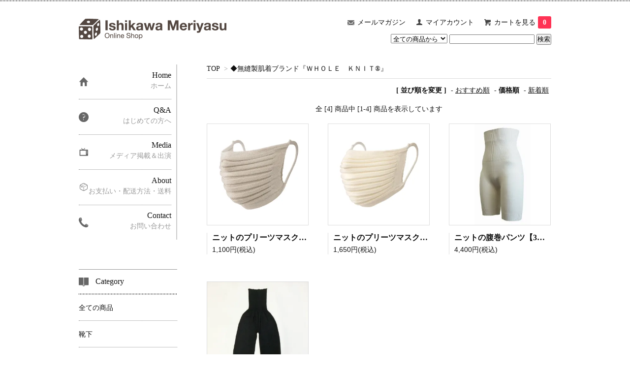

--- FILE ---
content_type: text/html; charset=EUC-JP
request_url: https://ishimeri.net/?mode=grp&gid=2503999&sort=p
body_size: 7996
content:
<!DOCTYPE html PUBLIC "-//W3C//DTD XHTML 1.0 Transitional//EN" "http://www.w3.org/TR/xhtml1/DTD/xhtml1-transitional.dtd">
<html xmlns:og="http://ogp.me/ns#" xmlns:fb="http://www.facebook.com/2008/fbml" xmlns:mixi="http://mixi-platform.com/ns#" xmlns="http://www.w3.org/1999/xhtml" xml:lang="ja" lang="ja" dir="ltr">
<head>
<meta http-equiv="content-type" content="text/html; charset=euc-jp" />
<meta http-equiv="X-UA-Compatible" content="IE=edge,chrome=1" />
<title>無縫製肌着ブランド『ホールニット』｜石川メリヤス有限会社</title>
<meta name="Keywords" content="ホールニット,ニット,無縫製肌着,日本製,石川メリヤス" />
<meta name="Description" content="石川メリヤス有限会社オンラインショップ" />
<meta name="Author" content="ishimeri.net" />
<meta name="Copyright" content="" />
<meta http-equiv="content-style-type" content="text/css" />
<meta http-equiv="content-script-type" content="text/javascript" />
<link rel="stylesheet" href="https://img07.shop-pro.jp/PA01359/892/css/2/index.css?cmsp_timestamp=20250917085319" type="text/css" />
<link rel="stylesheet" href="https://img07.shop-pro.jp/PA01359/892/css/2/product_list.css?cmsp_timestamp=20250917085319" type="text/css" />

<link rel="alternate" type="application/rss+xml" title="rss" href="https://ishimeri.net/?mode=rss" />
<link rel="alternate" media="handheld" type="text/html" href="https://ishimeri.net/?mode=grp&gid=2503999&sort=p" />
<link rel="shortcut icon" href="https://img07.shop-pro.jp/PA01359/892/favicon.ico?cmsp_timestamp=20251028162424" />
<script type="text/javascript" src="//ajax.googleapis.com/ajax/libs/jquery/1.7.2/jquery.min.js" ></script>
<meta property="og:title" content="無縫製肌着ブランド『ホールニット』｜石川メリヤス有限会社" />
<meta property="og:description" content="石川メリヤス有限会社オンラインショップ" />
<meta property="og:url" content="https://ishimeri.net?mode=grp&gid=2503999&sort=p" />
<meta property="og:site_name" content="石川メリヤス有限会社オンラインショップ" />
<meta property="og:image" content=""/>
<script>
  var Colorme = {"page":"product_list","shop":{"account_id":"PA01359892","title":"\u77f3\u5ddd\u30e1\u30ea\u30e4\u30b9\u6709\u9650\u4f1a\u793e\u30aa\u30f3\u30e9\u30a4\u30f3\u30b7\u30e7\u30c3\u30d7"},"basket":{"total_price":0,"items":[]},"customer":{"id":null}};

  (function() {
    function insertScriptTags() {
      var scriptTagDetails = [];
      var entry = document.getElementsByTagName('script')[0];

      scriptTagDetails.forEach(function(tagDetail) {
        var script = document.createElement('script');

        script.type = 'text/javascript';
        script.src = tagDetail.src;
        script.async = true;

        if( tagDetail.integrity ) {
          script.integrity = tagDetail.integrity;
          script.setAttribute('crossorigin', 'anonymous');
        }

        entry.parentNode.insertBefore(script, entry);
      })
    }

    window.addEventListener('load', insertScriptTags, false);
  })();
</script>
<script async src="https://zen.one/analytics.js"></script>
</head>
<body>
<meta name="colorme-acc-payload" content="?st=1&pt=10033&ut=2503999&at=PA01359892&v=20251122101827&re=&cn=e4ab85a1d25b928774da38ae045764fe" width="1" height="1" alt="" /><script>!function(){"use strict";Array.prototype.slice.call(document.getElementsByTagName("script")).filter((function(t){return t.src&&t.src.match(new RegExp("dist/acc-track.js$"))})).forEach((function(t){return document.body.removeChild(t)})),function t(c){var r=arguments.length>1&&void 0!==arguments[1]?arguments[1]:0;if(!(r>=c.length)){var e=document.createElement("script");e.onerror=function(){return t(c,r+1)},e.src="https://"+c[r]+"/dist/acc-track.js?rev=3",document.body.appendChild(e)}}(["acclog001.shop-pro.jp","acclog002.shop-pro.jp"])}();</script><script>
  (function(i,s,o,g,r,a,m){i['GoogleAnalyticsObject']=r;i[r]=i[r]||function(){
  (i[r].q=i[r].q||[]).push(arguments)},i[r].l=1*new Date();a=s.createElement(o),
  m=s.getElementsByTagName(o)[0];a.async=1;a.src=g;m.parentNode.insertBefore(a,m)
  })(window,document,'script','https://www.google-analytics.com/analytics.js','ga');

  ga('create', 'UA-81126641-1', 'auto');
  ga('send', 'pageview');

</script>

<link href='https://fonts.googleapis.com/css?family=Lora:400' rel='stylesheet' type='text/css'>
<script>
  $(function(){
    $(".more_btn").on("click", function() {
      $(".more_seller").toggle();
      $(".updown").toggleClass("more_up");
    });
  });

$(function(){
  $('a[href^=#]').click(function(){
    var speed = 500;
    var href= $(this).attr("href");
    var target = $(href == "#" || href == "" ? 'html' : href);
    var position = target.offset().top;
    $("html, body").animate({scrollTop:position}, speed, "swing");
    return false;
  });
});
</script>

<div id="top_line">

</div>

<div id="container">

  
  <div id="header">
    <div class="header_link">
      <ul>
				
        <li class="my_account"><a href="https://ishimeri.shop-pro.jp/customer/newsletter/subscriptions/new"><i class="mail"></i>メールマガジン</a></li>
        <li class="my_account"><a href="https://ishimeri.net/?mode=myaccount"><i class="account"></i>マイアカウント</a></li>
                <li class="view_cart"><a href="https://ishimeri.net/cart/proxy/basket?shop_id=PA01359892&shop_domain=ishimeri.net"><i class="cart"></i>カートを見る<span class="count">0</span></a></li>
      </ul>
    </div>

      
    
          

    
    <div class="search">
      <form action="https://ishimeri.net/" method="GET" id="search">
        <input type="hidden" name="mode" value="srh" />
        <select name="cid" style="width: 115px;">
          <option value="">全ての商品から</option>
                    <option value="2637895,0">靴下</option>
                    <option value="2637897,0">手袋</option>
                    <option value="2637898,0">ファッション小物</option>
                    <option value="2637899,0">マスク</option>
                    <option value="2684234,0">無縫製肌着</option>
                    <option value="2775504,0">日用雑貨</option>
                    <option value="2658261,0">情報誌『サイコロ』</option>
                    <option value="2960121,0">試し履きプレゼント</option>
                  </select>
        <input type="text" name="keyword">
        <input type="submit" value="検索" />
      </form>
    </div>
    

    <h1 class="logo"><a href="http://ishimeri.net"><img src="https://img07.shop-pro.jp/PA01359/892/PA01359892.png?cmsp_timestamp=20251028162424" alt="石川メリヤス有限会社オンラインショップ" /></a></h1>
  </div>
  

  
  <div id="main">
  
<div class="footstamp">
  <a href="http://ishimeri.net">TOP</a>
                  <span>&gt;</span><a href="https://ishimeri.net/?mode=grp&gid=2503999">◆無縫製肌着ブランド『ＷＨＯＬＥ　ＫＮＩＴ&#174;』</a>
        </div>


















<div class="sort">
  <strong>[&nbsp;並び順を変更&nbsp;]</strong> - 
      <a href="?mode=grp&gid=2503999">おすすめ順</a> - 
    
      <span style="font-weight: bolder;">価格順</span> - 
    
      <a href="?mode=grp&gid=2503999&sort=n">新着順</a>
  </div>



<div class="pager">
    全 [4] 商品中 [1-4] 商品を表示しています
  </div>



<div>
      <div class="item_box ">
      <div class="item_image">
                  <a href="?pid=152324884"><img src="https://img07.shop-pro.jp/PA01359/892/product/152324884_th.jpg?cmsp_timestamp=20220613154551" class="item" /></a><br />
              </div>
      <div class="item_detail">
        <p class="item_name">
          <a href="?pid=152324884">ニットのプリーツマスク【コットン】</a>
        </p>
        <p class="item_price">
                    
          1,100円(税込)<br />
                            </p>
              </div>
    </div>
          <div class="item_box ">
      <div class="item_image">
                  <a href="?pid=151581677"><img src="https://img07.shop-pro.jp/PA01359/892/product/151581677_th.jpg?cmsp_timestamp=20220531094001" class="item" /></a><br />
              </div>
      <div class="item_detail">
        <p class="item_name">
          <a href="?pid=151581677">ニットのプリーツマスク（シルク）</a>
        </p>
        <p class="item_price">
                    
          1,650円(税込)<br />
                            </p>
              </div>
    </div>
          <div class="item_box  box_last">
      <div class="item_image">
                  <a href="?pid=156264750"><img src="https://img07.shop-pro.jp/PA01359/892/product/156264750_th.jpg?cmsp_timestamp=20220613154808" class="item" /></a><br />
              </div>
      <div class="item_detail">
        <p class="item_name">
          <a href="?pid=156264750">ニットの腹巻パンツ【3分丈】</a>
        </p>
        <p class="item_price">
                    
          4,400円(税込)<br />
                            </p>
              </div>
    </div>
        <br style="clear:both;" />
          <div class="item_box ">
      <div class="item_image">
                  <a href="?pid=156264761"><img src="https://img07.shop-pro.jp/PA01359/892/product/156264761_th.jpg?cmsp_timestamp=20201218112704" class="item" /></a><br />
              </div>
      <div class="item_detail">
        <p class="item_name">
          <a href="?pid=156264761">ニットの腹巻パンツ【6分丈】【送料無料】</a>
        </p>
        <p class="item_price">
                    
          5,720円(税込)<br />
                            </p>
              </div>
    </div>
      </div>


<br class="clear" />


<div class="pager">
    全 [4] 商品中 [1-4] 商品を表示しています
  </div>











  
  
      
    </div>
  


<div id="side">
  
  
    <div class="box" id="side_nav">
    <ul>
         <li><a href="http://ishimeri.net"><div class="nav_item clearfix"><div class="nav_icon"><img src="https://img.shop-pro.jp/tmpl_img/67/home_icon.png"></div><div class="nav_title"><h3>Home</h3>
<p>ホーム</p></div></div></a></li>

         <li><a href="https://ishimeri.net/?mode=f9"><div class="nav_item clearfix"><div class="nav_icon"><img src="https://img.shop-pro.jp/tmpl_img/67/about_icon.png"></div><div class="nav_title"><h3>Q&A</h3>
<p>はじめての方へ</p></div></div></a></li>
         <li><a href="https://ishimeri.net/?mode=f8"><div class="nav_item clearfix"><div class="nav_icon"><img src="https://img07.shop-pro.jp/PA01359/892/etc_base64/MjAyNTA4MTAtNDA0MGljb24tbWVkaWE.png
"></div><div class="nav_title"><h3>Media</h3>
<p>メディア掲載＆出演</p></div></div></a></li>

			<li><a href="https://ishimeri.net/?mode=sk"><div class="nav_item clearfix"><div class="nav_icon"><img src="https://img07.shop-pro.jp/PA01359/892/etc_base64/MjAyNTA4MTAtNDA0MGljb24tYWJvdXQ.png
"></div><div class="nav_title"><h3>About</h3>
<p>お支払い・配送方法・送料</p></div></div></a></li>
                <!--
			<li><a href="https://ishimeri.shop-pro.jp/customer/newsletter/subscriptions/new"><div class="nav_item clearfix"><div class="nav_icon"><img src="https://img.shop-pro.jp/tmpl_img/67/mailmaga_icon.png"></div><div class="nav_title"><h3>Mail Magazine</h3>
<p>メールマガジン</p></div></div></a></li>
        -->
         <li><a href="https://ishimeri.shop-pro.jp/customer/inquiries/new"><div class="nav_item clearfix"><div class="nav_icon"><img src="https://img.shop-pro.jp/tmpl_img/67/contact_icon.png"></div><div class="nav_title"><h3>Contact</h3>
<p>お問い合わせ</p></div></div></a></li>
     </ul>
    </div>
    



  <div class="box box_default" id="box_category">
  <div class="header_block clearfix">
  <div class="icon">
  <img src="https://img.shop-pro.jp/tmpl_img/67/category_icon.png">
  </div>
  <div class="title">
  <h3>Category</h3>
  </div>
  </div>
  <ul>
    <li><a href="http://ishimeri.net?mode=srh&cid=&keyword="><div><p>全ての商品</p></div></a></li>      
                <li><a href="https://ishimeri.net/?mode=cate&cbid=2637895&csid=0"><div><p>靴下</p></div></a></li>
                      <li><a href="https://ishimeri.net/?mode=cate&cbid=2637897&csid=0"><div><p>手袋</p></div></a></li>
                      <li><a href="https://ishimeri.net/?mode=cate&cbid=2637898&csid=0"><div><p>ファッション小物</p></div></a></li>
                      <li><a href="https://ishimeri.net/?mode=cate&cbid=2637899&csid=0"><div><p>マスク</p></div></a></li>
                      <li><a href="https://ishimeri.net/?mode=cate&cbid=2684234&csid=0"><div><p>無縫製肌着</p></div></a></li>
                      <li><a href="https://ishimeri.net/?mode=cate&cbid=2775504&csid=0"><div><p>日用雑貨</p></div></a></li>
                      <li><a href="https://ishimeri.net/?mode=cate&cbid=2658261&csid=0"><div><p>情報誌『サイコロ』</p></div></a></li>
                      <li><a href="https://ishimeri.net/?mode=cate&cbid=2960121&csid=0"><div><p>試し履きプレゼント</p></div></a></li>
            </ul>
</div>


  
    <div class="box box_default" id="box_group">
  <div class="header_block clearfix">
  <div class="icon">
  <img src="https://img.shop-pro.jp/tmpl_img/67/group_icon.png">
  </div>
  <div class="title">
  <h3>Group</h3>
   </div>
  </div>
<ul>      <li>
            <a href="https://ishimeri.net/?mode=grp&gid=2427566"><div><p>◆定番商品</p></div></a>
            </li>
              <li>
            <a href="https://ishimeri.net/?mode=grp&gid=2503999"><div><p>◆無縫製肌着ブランド『ＷＨＯＬＥ　ＫＮＩＴ&#174;』</p></div></a>
            </li>
              <li>
            <a href="https://ishimeri.net/?mode=grp&gid=2427577"><div><p>◆メリヤス工場の試作室</p></div></a>
            </li>
              <li>
            <a href="https://ishimeri.net/?mode=grp&gid=1441457"><div><p>春夏</p></div></a>
            </li>
              <li>
            <a href="https://ishimeri.net/?mode=grp&gid=1441456"><div><p>秋冬</p></div></a>
            </li>
              <li>
            <a href="https://ishimeri.net/?mode=grp&gid=1441458"><div><p>オールシーズン</p></div></a>
            </li>
              <li>
            <a href="https://ishimeri.net/?mode=grp&gid=2456100"><div><p>■ギフト</p></div></a>
            </li>
              <li>
            <a href="https://ishimeri.net/?mode=grp&gid=2731929"><div><p>ゆうパケット対象商品</p></div></a>
            </li>
              <li>
            <a href="https://ishimeri.net/?mode=grp&gid=2870295"><div><p>在庫限り定番商品</p></div></a>
            </li>
      </ul> 
 </div>
  

    
        

    
    
        

    
      <div class="box">
    <div class="header_block clearfix">
    <div class="icon"><img src="https://img.shop-pro.jp/tmpl_img/67/calendar_icon.png"></div>
    <div class="title"><h3>Calendar</h3></div>
    </div>
    <div class="side_cal">
      <table class="tbl_calendar">
    <caption>2025年11月</caption>
    <tr>
        <th class="sun">日</th>
        <th>月</th>
        <th>火</th>
        <th>水</th>
        <th>木</th>
        <th>金</th>
        <th class="sat">土</th>
    </tr>
    <tr>
<td></td>
<td></td>
<td></td>
<td></td>
<td></td>
<td></td>
<td class="sat">1</td>
</tr>
<tr>
<td class="sun" style="color: #ff0000;">2</td>
<td class="mon holiday" style="color: #ff0000;">3</td>
<td class="tue">4</td>
<td class="wed">5</td>
<td class="thu">6</td>
<td class="fri">7</td>
<td class="sat" style="color: #ff0000;">8</td>
</tr>
<tr>
<td class="sun" style="color: #ff0000;">9</td>
<td class="mon">10</td>
<td class="tue">11</td>
<td class="wed">12</td>
<td class="thu">13</td>
<td class="fri">14</td>
<td class="sat">15</td>
</tr>
<tr>
<td class="sun" style="color: #ff0000;">16</td>
<td class="mon">17</td>
<td class="tue">18</td>
<td class="wed">19</td>
<td class="thu">20</td>
<td class="fri">21</td>
<td class="sat" style="color: #ff0000;">22</td>
</tr>
<tr>
<td class="sun holiday" style="color: #ff0000;">23</td>
<td class="mon holiday" style="color: #ff0000;">24</td>
<td class="tue">25</td>
<td class="wed">26</td>
<td class="thu">27</td>
<td class="fri">28</td>
<td class="sat" style="color: #ff0000;">29</td>
</tr>
<tr>
<td class="sun" style="color: #ff0000;">30</td>
<td></td>
<td></td>
<td></td>
<td></td>
<td></td>
<td></td>
</tr>
</table><table class="tbl_calendar">
    <caption>2025年12月</caption>
    <tr>
        <th class="sun">日</th>
        <th>月</th>
        <th>火</th>
        <th>水</th>
        <th>木</th>
        <th>金</th>
        <th class="sat">土</th>
    </tr>
    <tr>
<td></td>
<td class="mon">1</td>
<td class="tue">2</td>
<td class="wed">3</td>
<td class="thu">4</td>
<td class="fri">5</td>
<td class="sat">6</td>
</tr>
<tr>
<td class="sun" style="color: #ff0000;">7</td>
<td class="mon">8</td>
<td class="tue">9</td>
<td class="wed">10</td>
<td class="thu">11</td>
<td class="fri">12</td>
<td class="sat" style="color: #ff0000;">13</td>
</tr>
<tr>
<td class="sun" style="color: #ff0000;">14</td>
<td class="mon">15</td>
<td class="tue">16</td>
<td class="wed">17</td>
<td class="thu">18</td>
<td class="fri">19</td>
<td class="sat">20</td>
</tr>
<tr>
<td class="sun" style="color: #ff0000;">21</td>
<td class="mon">22</td>
<td class="tue">23</td>
<td class="wed">24</td>
<td class="thu">25</td>
<td class="fri">26</td>
<td class="sat" style="color: #ff0000;">27</td>
</tr>
<tr>
<td class="sun" style="color: #ff0000;">28</td>
<td class="mon" style="color: #ff0000;">29</td>
<td class="tue" style="color: #ff0000;">30</td>
<td class="wed" style="color: #ff0000;">31</td>
<td></td>
<td></td>
<td></td>
</tr>
</table>
    </div>
          <div class="side_cal_memo">
        <br>
ご入金・ご決済完了確認後、5営業日以内に発送いたします。<br><br><br>
      </div>
      </div>
    

      
              <div class="box" id="box_owner">
  <div class="header_block clearfix">
<!--
		<div class="icon">
  <img src="https://img.shop-pro.jp/tmpl_img/67/owner_icon.png">
  </div>
-->
<div class="title">
  <h3>SNS</h3>
  </div>
  </div>
<div class="inner">
                <p class="name"> </p>
        <p class="memo"><a href="https://www.facebook.com/ishimeri/" target="_blank"><img src="https://ishimeri.com/wp/wp-content/uploads/7575-fb.png"></a><a href="https://www.instagram.com/ishikawa_meriyasu/" target="_blank"><img src="https://ishimeri.com/wp/wp-content/uploads/7575-insta.png"></a>
<br><br>
<hr><font color="#000000">卸売り専用ページ</font>
<a href="https://retailer.orosy.com/wholesale/41f2c206-a7ee-436f-b325-ee8c35d81316" target="_blank"><img src="https://img07.shop-pro.jp/PA01359/892/etc_base64/MjAyMzA3MjQtNDAwMTAwLWJhbm5lci1XSE9MRVNBTEUwMDI.png?cmsp_timestamp=20230725102926" alt="" width="100%"></a>

<hr><font color="#000000">Amazon専用ページ</font>
<a href="https://www.amazon.co.jp/s?me=A1OC7IGHVHLOOR&marketplaceID=A1VC38T7YXB528" target="_blank"><img src="https://img07.shop-pro.jp/PA01359/892/etc_base64/YW1hem9uX1BORzEz.png?cmsp_timestamp=20250805150657" alt="" width="100%"></a>

<span style="font-size:small;">Amazonストアでの販売を開始致しました！<p>
一部商品を販売しています。</p>
Amazonの倉庫より発送されますので、ギフトラッピング(有料)やAmazonプライム会員の方は<p>
お急ぎ便をご指定いただけます。</span>
</p></p>
</div>
      </div>
            
    </div>
  

  
<a href="#top_line" class="to_top"><span>Top</span></a>
  

  
  <div id="footer">

 
    
<div class="foot_policy clearfix">
  <div class="foot_sk_box">  
    <h3>返品について</h3>                  
      <dl>
        <dt><h4>返品期限</h4></dt>
        <dd><p>内容相違・損傷等による返品に限り、2週間以内に着払いにて返送ください。<br />
良品との交換もしくは代金返還致します（送料弊社負担）。<br />
お客様都合による返品はお受けしかねますので、ご容赦ください。</p></dd>
        <dt><h4>返品送料</h4></dt>
        <dd><p>内容相違・損傷等による返品に限り、2週間以内に着払いにて返送ください。</p></dd>
      </dl>
  </div>



  <div id="pay" class="foot_sk_box">
    <h3>お支払い方法</h3>
      <dl>
                        <dt>
          <h4>Amazon Pay</h4><dt>
          <dd><p>          Amazonのアカウントに登録された配送先や支払い方法を利用して決済できます。
          </p><dd>
                        <dt>
          <h4>クレジット</h4><dt>
          <dd><p>            <img class='payment_img' src='https://img.shop-pro.jp/common/card2.gif'><img class='payment_img' src='https://img.shop-pro.jp/common/card6.gif'><img class='payment_img' src='https://img.shop-pro.jp/common/card18.gif'><img class='payment_img' src='https://img.shop-pro.jp/common/card0.gif'><img class='payment_img' src='https://img.shop-pro.jp/common/card9.gif'>
                    
          </p><dd>
                        <dt>
          <h4>代金引換</h4><dt>
          <dd><p>          商品代金＋送料＋代金引換手数料の合計金額を、佐川急便のドライバーにお支払いください。<br />
 （恐れ入りますが、代金引換手数料はお客様負担にてお願いいたします。） <br />
<br />
※レターパックライトでの発送の場合、代金引換はご利用いただけません。
          </p><dd>
                        <dt>
          <h4>銀行振込</h4><dt>
          <dd><p>          商品代金＋送料の合計金額を下記口座にお振込みください。<br />
（恐れ入りますが、振込み手数料はお客様負担にてお願いいたします。）<br />
<br />
<br />
西尾(ニシオ)信用金庫　吉田(ヨシダ)支店<br />
（当座）０１２８２８<br />
石川メリヤス有限会社<br />
<br />
<br />
入金確認後の発送となります【前払い】 <br />
＝＝＝＝＝＝＝＝＝＝<br />
１４日以内に入金の無い場合はキャンセルとさせていただきます<br />
＝＝＝＝＝＝＝＝＝＝
          </p><dd>
                        <dt>
          <h4>現金書留</h4><dt>
          <dd><p>          商品代金＋送料の合計金額をお送りください。お釣りのないよう、ご留意ください。<br />
入金確認後の発送となります【前払い】<br />

          </p><dd>
          </dl>
  </div>



  <div class="foot_sk_box">
    <h3>配送方法・送料について</h3>
    <dl>
                        
        <dt>
          <h4>佐川急便・日本郵便(ゆうパック)※ご指定不可</h4>
       </dt>
       <dd>          
<p>送料は地域ごとの異なりますのでご注意ください。 <br />
5,500円(税込)以上お買い上げの場合、送料無料でお届け致します。 <br />
 <br />
 <br />
【 業者 】　佐川急便・日本郵便(ゆうパック)※ご指定不可<br />
<br />
【 送料 】　下記の地域ごとで料金が異なります。  <br />
<br />
北海道：北海道<br />
1,400円<br />
<br />
東北：岩手・秋田・青森・宮城・山形・福島 <br />
1,000円 <br />
<br />
関東：茨城・栃木 ・群馬・千葉・埼玉・東京・神奈川・山梨 <br />
1,000円 <br />
<br />
信越/北陸：長野・新潟・福井・富山・石川 <br />
1,000円 <br />
<br />
中部：三重・愛知・岐阜・静岡 <br />
1,000円 <br />
<br />
関西：滋賀・奈良・和歌山・京都・大阪・兵庫 <br />
1,000円 <br />
<br />
中国：岡山・広島 ・山口・島根・鳥取 <br />
1,000円 <br />
<br />
四国：香川・徳島・高知・愛媛 <br />
1,000円 <br />
<br />
九州：福岡・佐賀・長崎・熊本・大分・宮崎・鹿児島 <br />
1,000円 <br />
<br />
沖縄：沖縄 <br />
1,400円 <br />
<br />
</p>
        </dd>
                        
        <dt>
          <h4>ゆうパケット</h4>
       </dt>
       <dd>          
<p>全国250円で発送可能です。<br />
ポストへの投函となります。<br />
5,500円(税込)以上お買い上げの場合、送料無料でお届け致します。 <br />
＊送料無料の方でゆうパケットでの発送をご希望の場合、複数便になる場合は佐川急便・日本郵便(ゆうパック)にてお届けさせていただきます。ご了承ください。<br />
<br />
※支払方法として代金引換でのお届けは出来ません。<br />
<br />
【レターパックライト・ゆうパケットでお届け可能商品】<br />
・手のマスクショートタイプ<br />
・ニットのプリーツマスク（シルク）<br />
・ニットのプリーツマスク（コットン）<br />
・シルクのニットマスク<br />
・綿のニットマスク　キッズサイズ<br />
・綿のニットマスク　スモールサイズ<br />
・綿のニットマスク　レギュラーサイズ<br />
・ネックウォーマー<br />
・和紙の指切靴下<br />
・ズボンの下に履くレッグウォーマー<br />
・カカト保湿カバー<br />
・ふわもこラブヒール 22～24cm ※数量限定<br />
・ニットの筒型マルチカバー Ｓサイズ<br />
・ニットの筒型マルチカバー Ｍサイズ<br />
・ニットの筒型マルチカバー Ｌサイズ<br />
・ホイール磨き手袋＆車内拭き手袋セット　各１枚（片手）計２枚<br />
・ホイール磨き手袋　１枚（片手）<br />
・車内拭き手袋　１枚（片手）</p>
        </dd>
      </dl>
  </div>


      
    
        
</div>  

 
 
 
   <ul class="footer_menu">
      <li><a href="http://ishimeri.net">ホーム</a></li>
      <li><a href="https://ishimeri.net/?mode=myaccount">マイアカウント</a></li>
    <li><a href="http://ishimeri.net?mode=srh&cid=&keyword=">商品一覧</a></li>      
		 <li><a href="https://ishimeri.shop-pro.jp/customer/inquiries/new">お問い合わせ</a></li>
    </ul>
   <ul class="footer_menu">
      <li><a href="https://ishimeri.net/?mode=privacy">プライバシーポリシー</a></li>
      <li><a href="https://ishimeri.net/?mode=sk#payment">お支払い方法について</a></li>
      <li><a href="https://ishimeri.net/?mode=sk#delivery">配送方法・送料について</a></li>
      <li><a href="https://ishimeri.net/?mode=sk#shop">特定商取引法に基づく表記</a></li>
      <li><a href="https://ishimeri.net/?mode=rss">RSS</a> / <a href="https://ishimeri.net/?mode=atom">ATOM</a></li>
    </ul>
   <ul class="footer_menu">
      <li><a href="http://ishimeri.com" target="_blank">石川メリヤス有限会社オフィシャルサイトを表示する</a></li>
    </ul>
    <address class="copyright">
      Copyright　(C)　ishimeri.net　All Rights Reserved 
<!--
<span class="powered"><a href="http://shop-pro.jp" target="_blank">Powered&nbsp;<img src="//img.shop-pro.jp/tmpl_img/67/powered.png" alt="カラーミーショップ" /></a></span>
-->
</address>
  </div>
 
  
</div><script type="text/javascript" src="https://ishimeri.net/js/cart.js" ></script>
<script type="text/javascript" src="https://ishimeri.net/js/async_cart_in.js" ></script>
<script type="text/javascript" src="https://ishimeri.net/js/product_stock.js" ></script>
<script type="text/javascript" src="https://ishimeri.net/js/js.cookie.js" ></script>
<script type="text/javascript" src="https://ishimeri.net/js/favorite_button.js" ></script>
</body></html>

--- FILE ---
content_type: text/plain
request_url: https://www.google-analytics.com/j/collect?v=1&_v=j102&a=1530137700&t=pageview&_s=1&dl=https%3A%2F%2Fishimeri.net%2F%3Fmode%3Dgrp%26gid%3D2503999%26sort%3Dp&ul=en-us%40posix&dt=%E7%84%A1%E7%B8%AB%E8%A3%BD%E8%82%8C%E7%9D%80%E3%83%96%E3%83%A9%E3%83%B3%E3%83%89%E3%80%8E%E3%83%9B%E3%83%BC%E3%83%AB%E3%83%8B%E3%83%83%E3%83%88%E3%80%8F%EF%BD%9C%E7%9F%B3%E5%B7%9D%E3%83%A1%E3%83%AA%E3%83%A4%E3%82%B9%E6%9C%89%E9%99%90%E4%BC%9A%E7%A4%BE&sr=1280x720&vp=1280x720&_u=IEBAAEABAAAAACAAI~&jid=1761136209&gjid=2144967319&cid=2078689572.1763774309&tid=UA-81126641-1&_gid=317614100.1763774309&_r=1&_slc=1&z=493538425
body_size: -450
content:
2,cG-HYN6KBHN15